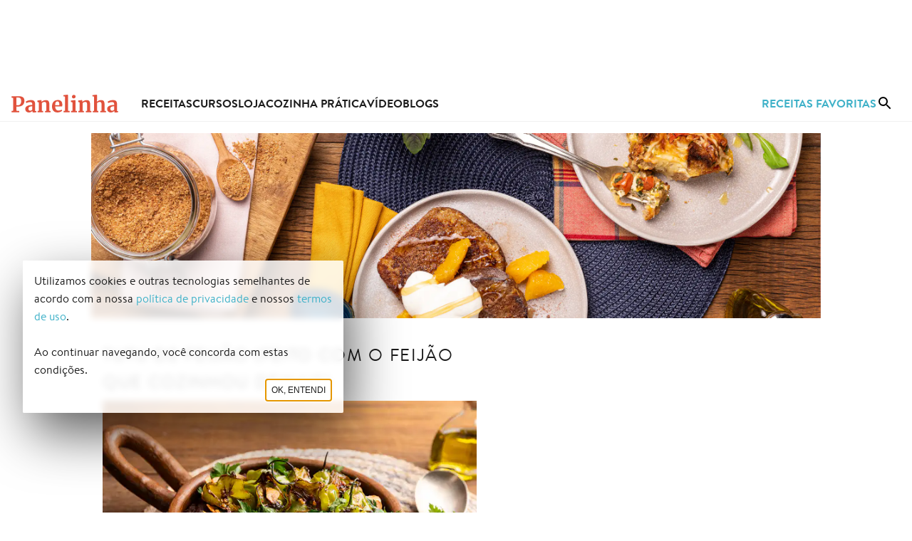

--- FILE ---
content_type: text/html
request_url: https://panelinha.com.br/blog/reaproveite/post/tutu-de-feijao-feito-com-o-feijao-que-cozinhou-demais
body_size: 6777
content:
<!DOCTYPE HTML>
<html lang="pt-br">
	<head prefix="">
		<meta charset="UTF-8">
<meta name="viewport" content="width=device-width, initial-scale=1.0">
<meta http-equiv="X-UA-Compatible" content="ie=edge">
				<link rel="preconnect" href="https://securepubads.g.doubleclick.net">
		<link rel="dns-prefetch" href="https://securepubads.g.doubleclick.net">
		<link rel="preconnect" href="https://www.googletagmanager.com">
		<link rel="dns-prefetch" href="https://www.googletagmanager.com">
		<link rel="preload" href="/s/l/panelinha.svg" as="image" type="image/svg+xml" />
		<link rel="preload" href="/s/f/bt-r.woff2" as="font" type="font/woff2" crossorigin/>
		<link rel="preload" href="/s/f/bt-b.woff2" as="font" type="font/woff2" crossorigin/>
				<link rel="manifest" href="/manifest.webmanifest">
<link rel="icon" href="/favicon.ico" sizes="any">
<link rel="icon" href="/icon-v1.svg" type="image/svg+xml">
<link rel="apple-touch-icon" href="/apple-touch-icon-v1.png">
		<link rel="preload" as="style" href=" /build/assets/panelinha-lueyvupa.css" /><link rel="stylesheet" href=" /build/assets/panelinha-lueyvupa.css" />			<title>Tutu de feijão (feito com o feijão que cozinhou demais)  - Panelinha</title>
<meta name="description" content="Neste post você vê como preparar tutu com o feijão que cozinhou demais." />
<meta property="og:title" content="Tutu de feijão (feito com o feijão que cozinhou demais)  - Panelinha" />
<meta property="og:description" content="Neste post você vê como preparar tutu com o feijão que cozinhou demais." />
<meta property="og:site_name" content="Panelinha - Receitas que funcionam"/>
<meta property="og:url" content="https://panelinha.com.br/blog/reaproveite/post/tutu-de-feijao-feito-com-o-feijao-que-cozinhou-demais"/>
<meta property="og:type" content="article" />
<meta property="og:locale" content="pt_BR" />
<meta property="article:publisher" content="https://www.facebook.com/Panelinha/"/>
<meta property="article:author" content="https://www.facebook.com/RitaLobo0"/>
<meta property="og:description" content=Neste post você vê como preparar tutu com o feijão que cozinhou demais. />
	<meta property="og:image" content="https://i.panelinha.com.br/i1/228-bk-9924-blog-ayu3518.webp"/>
	<meta name="twitter:image" content="https://i.panelinha.com.br/i1/228-bk-9924-blog-ayu3518.webp"/>
	
<meta name="twitter:title" content="Tutu de feijão (feito com o feijão que cozinhou demais)  - Panelinha" />
<meta name="twitter:description" content="Neste post você vê como preparar tutu com o feijão que cozinhou demais." />
<meta name="twitter:card" content="summary_large_image" />
<meta name="twitter:site" content="@panelinha" />
<meta name="twitter:creator" content="@ritalobo" />
<script type="application/ld+json">
	{
		"@context": "https://schema.org/",
		"@type": "BlogPosting",
		"headline": "Tutu de feijão (feito com o feijão que cozinhou demais) ",
					"image": [
				"https://i.panelinha.com.br/i1/228-q-9924-blog-ayu3518.webp"
			],
				"datePublished": "2023-10-30T05:00:00+00:00",
				"author": {
			"@type": "Person",
			"name": "Redação Panelinha"
		},
		"publisher": {
			"@type": "Organization",
			"name": "Panelinha",
			"logo": {
				"@type": "ImageObject",
				"url": "/s/l/estudio-panelinha-ritalobo.svg"
			}
		}
	}
</script>
	
		
		<meta property="fb:app_id" content="565718948596857" />
				<link rel="modulepreload" href=" /build/assets/panelinha-if664aog.js" /><link rel="modulepreload" href=" /build/assets/gtag-flifqj8u.js" /><link rel="modulepreload" href=" /build/assets/_commonjshelpers-ezfue9wn.js" /><script type="module" src=" /build/assets/panelinha-if664aog.js"></script>
		<script>
			window.googletag = window.googletag || {cmd: []};
		</script>
		<script type="module">
			const set = () => {
				const trigger = document.getElementById('jsTriggerSearchBox');
				trigger.addEventListener("click", () => {
					if(window.location.pathname.includes('/busca')) {
						document.getElementById('main_search_field')?.focus();
					} else {
						const iconSwap = document.getElementById('jsSearchBoxIconSwap');
						iconSwap.innerHTML = '<div class="whB15"><div class="cExSpin"></div></div>';
						import('/build/assets/hydrate_search_box-ms9sy4c6.js').then(module => {});
					};
				}, {once: true});
			};
			set();
		</script>

		<style>
			.imgRe, .imgReMax, .imgUn {
				width: 100%;
				height: auto;
				color: transparent;
				object-fit: contain;
			}
			.imgReMax {
				width: auto;
				max-width: 100%;
			}

			.imgUn {
				position: absolute;
				inset: 0px;
				max-width: 100%;
				height: 100%;
			}
		</style>
		
	</head>
	<body data-nav='false'>
		<script>
	window.googletag = window.googletag || {cmd: []};

	let slots;

    googletag.cmd.push(function() {
		slots = [
			googletag.defineOutOfPageSlot('/21629630584/website_interstitial', googletag.enums.OutOfPageFormat.INTERSTITIAL)?.addService(googletag.pubads()).setConfig({interstitial: {triggers: {navBar: true, unhideWindow: true}}})
,

			googletag.defineSlot('/21629630584/blog_post_medium_rectangle_atf_above_related_recipes_desktop', [[300, 250], [320, 50], [300, 50]], 'blog_post_medium_rectangle_atf_above_related_recipes_desktop').defineSizeMapping(getMappings([[[0, 0], [[300, 250], [320, 50], [300, 50]]]]))?.addService(googletag.pubads())
,

																	
							googletag.defineOutOfPageSlot('/21629630584/website_sticky_leaderboard_bottom', googletag.enums.OutOfPageFormat.BOTTOM_ANCHOR)?.setTargeting('refresh', 'true')?.addService(googletag.pubads())
,
			
							googletag.defineSlot('/21629630584/website_leaderboard_atf', [[300, 50], [300, 100], [320, 50], [320, 100], [728, 90], [970, 90]], 'website_leaderboard_atf').defineSizeMapping(getMappings([[[0, 0], []], [[320, 0], [[300, 50], [300, 100]]], [[340, 0], [[300, 50], [300, 100], [320, 50], [320, 100]]], [[748, 0], [728, 90]], [[990, 0], [[728, 90], [970, 90]]]]))?.addService(googletag.pubads())
,
					];

		googletag.pubads().enableSingleRequest();
		googletag.pubads().enableLazyLoad({
			renderMarginPercent: 25
		});
		googletag.pubads().setCentering(true);
		googletag.enableServices();
    });
</script>
		<div id="main">
							<div class="adslotCtn m"><div class="adslot" id="website_leaderboard_atf"></div></div>
						<nav class="f fr bb bCbc mbB1-oB psB1-oB lmWExtra pr">
	<ul class="f fr fAlc fJCsb w100">
	  <li class="f fr fJCc fAlc pr bt50 nmlB1-oB not-desktop">
		<button class="bt50 jsToggleSidebar cp" aria-label="Menu">
			<span class="cExIcon i_menu i_bc l"></span>
		</button>
	  </li>
	  <li aria-label="Início">
		<a href="/" class="jsTrackSelectContent" data-content-id="home" data-content-type="header_logo">
										<img src="/s/l/panelinha.svg" height="25" width="150" alt="Panelinha" />
								</a>
	  </li>
	  <li class="only-desktop fg1">
		<ul class="f fr fAlc cExHeaderLinks">
		  <li>
			<a href="/home/receitas" class="jsTrackSelectContent" data-content-id="receitas" data-content-type="header_page">
			  Receitas
			</a>
		  </li>
		  <li>
			<a href="/escola-panelinha-rita-lobo" class="jsTrackSelectContent" data-content-id="escola" data-content-type="header_page">
			  Cursos
			</a>
		  </li>
		  <li>
			<a href="/loja" class="jsTrackSelectContent" data-content-id="loja" data-content-type="header_page">Loja</a>
		  </li>
		  <li>
			<a href="/home/cozinha-pratica" class="jsTrackSelectContent" data-content-id="cozinha-pratica" data-content-type="header_page">
			  Cozinha Prática
			</a>
		  </li>
		  <li>
			<a href="https://www.youtube.com/user/sitepanelinha" class="jsTrackSelectContent" data-content-id="youtube" data-content-type="header_external_page">
			  Vídeo
			</a>
		  </li>
		  <li>
			<a href="/blog" class="jsTrackSelectContent" data-content-id="blogs" data-content-type="header_page">
			  Blogs
			</a>
		  </li>
		  
		</ul>
	  </li>
	  <li>
		<ul class="f fr fAlc cExHeaderActions">
		  <li class="only-desktop">
			<a class="tCs jsTrackSelectContent" href="/receitas-favoritas" data-content-id="receitas-favoritas" data-content-type="header_page">
			  Receitas Favoritas
			</a>
		  </li>
		  <li id="jsTriggerSearchBox" class="f fr fJCc fAlc pr bt50 nmrB1-oB">
			<div id="jsSearchBoxIconSwap" class="bt50 f fAlc fJCc">
				<button class="bt50 cp" aria-label="Busca">
					<span class="cExIcon i_search i_bc l"></span>
				</button>
			</div>
		  </li>
		</ul>
	  </li>
	</ul>
	<div id="jsSearchBoxPlaceholder"></div>
  </nav>

			<div class="cExBody">
				
	<div class="mbB2 lmW psB1-oD">
		<a href="/blog/reaproveite">
			<img alt="Tutu de feijão (feito com o feijão que cozinhou demais) " srcset=" https://i.panelinha.com.br/i1/16-o-4054-capa-ayu6218.webp 160w ,  https://i.panelinha.com.br/i1/32-o-4054-capa-ayu6218.webp 320w ,  https://i.panelinha.com.br/i1/64-o-4054-capa-ayu6218.webp 640w ,  https://i.panelinha.com.br/i1/o-4054-capa-ayu6218.webp 1140w ,  https://i.panelinha.com.br/i1/228-o-4054-capa-ayu6218.webp 2280w  " sizes="100vw" src="https://i.panelinha.com.br/i1/o-4054-capa-ayu6218.webp" decoding="async" width="1140" height="290" fetchpriority="high"  class="imgRe" />
		</a>
	</div>

	<div class="l2C lmW">
		<div class="mbB2 w57-oD">
		<main>
			<header class="mbB2">
	<h1 class="tH1 psB1 mbS1">Tutu de feijão (feito com o feijão que cozinhou demais) </h1>
			<div class="mbB2 psB1-oB">
			<img alt="Tutu de feijão (feito com o feijão que cozinhou demais) " srcset=" https://i.panelinha.com.br/i1/16-o-9924-blog-ayu3518.webp 160w ,  https://i.panelinha.com.br/i1/32-o-9924-blog-ayu3518.webp 320w ,  https://i.panelinha.com.br/i1/64-o-9924-blog-ayu3518.webp 640w ,  https://i.panelinha.com.br/i1/o-9924-blog-ayu3518.webp 1140w ,  https://i.panelinha.com.br/i1/228-o-9924-blog-ayu3518.webp 2280w  " sizes="(max-width: 45em) 100vw, 40vw" src="https://i.panelinha.com.br/i1/o-9924-blog-ayu3518.webp" decoding="async" width="2500" height="1664" fetchpriority="high"  class="imgRe" />
		</div>
	
	<div class="psB1">
		<div class="shareboxctn">
	<span class="shareboxtitle">Compartilhe</span>
	<ul>
		<li>
			<a href="https://twitter.com/intent/tweet?text=Neste+post+voc%C3%AA+v%C3%AA+como+preparar+tutu+com+o+feij%C3%A3o+que+cozinhou+demais.&url=https%3A%2F%2Fpanelinha.com.br%2Fblog%2Freaproveite%2Fpost%2Ftutu-de-feijao-feito-com-o-feijao-que-cozinhou-demais&via=panelinha" class="js_ga_share" target="_blank" rel="noreferrer" aria-label="Compartilhar no Twitter" data-method="Twitter" data-content-type="post" data-item-id="4202">
    <span class="cExIcon i_twitter i_bc"></span>
</a>
		</li>
		<li>
			<a href="https://www.facebook.com/dialog/share?app_id=565718948596857&display=popup&href=https%3A%2F%2Fpanelinha.com.br%2Fblog%2Freaproveite%2Fpost%2Ftutu-de-feijao-feito-com-o-feijao-que-cozinhou-demais&redirect_uri=https%3A%2F%2Fpanelinha.com.br%2Fblog%2Freaproveite%2Fpost%2Ftutu-de-feijao-feito-com-o-feijao-que-cozinhou-demais" class="js_ga_share" target="_blank" rel="noreferrer" aria-label="Compartilhar no Facebook" data-method="Facebook" data-content-type="post" data-item-id="4202">
    <span class="cExIcon i_facebook i_bc"></span>
</a>
		</li>
		<li>
			<a href="https://pinterest.com/pin/create/button/?url=https%3A%2F%2Fpanelinha.com.br%2Fblog%2Freaproveite%2Fpost%2Ftutu-de-feijao-feito-com-o-feijao-que-cozinhou-demais" class="js_ga_share" target="_blank" rel="noreferrer" aria-label="Compartilhar no Pinterest" data-method="Pinterest" data-content-type="post" data-item-id="4202">
    <span class="cExIcon i_pinterest i_bc"></span>
</a>
		</li>
		<li>
			<a href="https://wa.me/?text=Neste+post+voc%C3%AA+v%C3%AA+como+preparar+tutu+com+o+feij%C3%A3o+que+cozinhou+demais.%0A%0Ahttps%3A%2F%2Fpanelinha.com.br%2Fblog%2Freaproveite%2Fpost%2Ftutu-de-feijao-feito-com-o-feijao-que-cozinhou-demais" class="js_ga_share" target="_blank" rel="noreferrer" aria-label="Compartilhar no WhatsApp" data-method="WhatsApp" data-content-type="post" data-item-id="4202">
    <span class="cExIcon i_whatsapp i_bc"></span>
</a>
		</li>
	</ul>
</div>

	  <p class="tSt2 mbS1">
		Por <strong>Redação Panelinha</strong> - 30 de outubro de 2023
	  </p>
	  <hr />
	</div>
</header>
							<div class="psB1">
		
		<div class="mbB2">
				<div class="ctnTPstd">
		<p>O feij&atilde;o cozinhou demais e os gr&atilde;os estouraram? Com poucos ingredientes a mais, voc&ecirc; transforma em tutu com pimenta cambuci e alho que n&atilde;o tem nem o que falar!</p>
</div>
					</div>
			
			</div>
	<div class="psB1">
		
		<div class="mbB2">
				<div class="ctnTPstd">
			<h5 class="tH2 mbLHm">Tutu de feij&atilde;o-preto com pimenta cambuci</h5>
		<p><i>Rende 4 por&ccedil;&otilde;es</i></p>
</div>
					</div>
			
			</div>
	<div class="psB1">
					
			<div class="blockIngredientListingsctn jsBlockIngredientListingsCtn">
		<h5>Ingredientes</h5>
		<ul class="js_ga_ob" id="post_bk_2_in" data-achievement-id="post_bk_2_in">
							<li>
					3 xícaras (chá) de feijão-preto cozido (com o caldo)
				</li>
							<li>
					¼ de xícara (chá) de farinha de mandioca torrada
				</li>
							<li>
					6 pimentas cambuci
				</li>
							<li>
					1 cebola
				</li>
							<li>
					4 dentes de alho
				</li>
							<li>
					2 colheres (sopa) de azeite
				</li>
							<li>
					sal
				</li>
							<li>
					folhas de coentro a gosto para servir
				</li>
					</ul>
	</div>
		
		<div class="mbB2">
							<h5 class="tH2 mbB1">Modo de preparo</h5>
									<ol class="olStd " style="counter-reset: item 0">
									<li id="post_bk_2_fs" class="js_ga_ob" data-achievement-id="post_bk_2_fs">
			Lave, seque e corte as pimentas cambuci ao meio, mantendo o cabinho. Bata delicadamente as metades na t&aacute;bua para tirar o excesso de sementes. Descasque e pique fino a cebola. Descasque e corte os dentes de alho em fatias bem finas (se preferir, use o mandolim).
		</li>
											<li >
			Leve uma panela m&eacute;dia ao fogo baixo para aquecer. Regue com 1 colher (sopa) de azeite e coloque as pimentas com o lado cortado para baixo. Tempere com sal, tampe a panela e deixe cozinhar por 7 minutos &mdash; assim elas douram e tamb&eacute;m ficam macias. Vire as pimentas com uma pin&ccedil;a para dourar o outro lado por 1 minuto.
		</li>
											<li >
			Reserve as pimentas douradas num prato e mantenha a panela em fogo baixo. Regue com o restante do azeite, adicione o alho e deixe dourar por 2 minutos, mexendo de vez em quando.
		</li>
											<li >
			Com uma colher, transfira o alho para o prato com as pimentas e reserve &mdash; eles v&atilde;o ser usados na finaliza&ccedil;&atilde;o.
		</li>
											<li >
			Aumente o fogo para m&eacute;dio, adicione a cebola e tempere com 1&frac12; colher (ch&aacute;) de sal. Refogue por cerca de 3 minutos, at&eacute; murchar. Junte o feij&atilde;o cozido (com o caldo) e deixe cozinhar at&eacute; ferver. 
		</li>
											<li >
			Adicione a farinha de mandioca aos poucos, mexendo at&eacute; engrossar e o tutu ficar cremoso. Transfira o tutu para uma travessa e cubra com as pimentas cambuci e o alho dourado. Sirva a seguir com folhas de coentro.
		</li>
									</ol>
		</div>
	
			</div>
	<div class="psB1">
		
		<div class="mbB2">
				<div class="ctnTPstd">
		<p><a href="https://panelinha.com.br/busca?query=feij%C3%A3o-preto&menu%5Bpage_type%5D=&page=1&configure%5BhitsPerPage%5D=12">Veja as receitas de feij&atilde;o-preto do Panelinha.</a></p><p>Os epis&oacute;dios in&eacute;ditos do Cozinha Pr&aacute;tica v&atilde;o ao ar toda segunda e quinta, &agrave;s 21h30 no GNT.</p>
</div>
					</div>
			
			</div>
						
		</main>
		</div>
		<div class="w38-oD">
							<div class="adslotCtn only-big oD l mbB2"><div class="adslot" id="blog_post_medium_rectangle_atf_above_related_recipes_desktop"></div></div>
			
			<aside class="f fcr fc-oB psB1-oM jsTrackViewList" id="post_related_recipes_4202" data-item-list-id="post_related_recipes" data-item-list-name="Receitas relacionadas">
	<div>
					<section class="mbB2">
				<div class="tDiv tTc mbB2 ">
	<h5 class="tDivT ">Receitas relacionadas</h5>
</div>

									<div class="recipeRelationshipctn jsTrackItem" data-item-id="RECIPE_2555" data-item-name="Feijão-preto com bacon e cominho" data-index="0" data-item-list-id='post_related_recipes' data-item-list-name='Receitas relacionadas'>
	<a href="/receita/feijao-preto-com-bacon-e-cominho" class="w100 f frr fAls tDn">

	  <div class="recipeRelationshipctnText">
		<h6 class="tSt">Feijão-preto com bacon e cominho</h6>
			  </div>
	  		<div class="recipeRelationshipctnImage">
			<img alt="Feijão-preto com bacon e cominho" srcset=" https://i.panelinha.com.br/i1/16-bk-3903-blog-ayu3531.webp 160w ,  https://i.panelinha.com.br/i1/32-bk-3903-blog-ayu3531.webp 320w ,  https://i.panelinha.com.br/i1/64-bk-3903-blog-ayu3531.webp 640w ,  https://i.panelinha.com.br/i1/bk-3903-blog-ayu3531.webp 1140w ,  https://i.panelinha.com.br/i1/228-bk-3903-blog-ayu3531.webp 2280w  " sizes="(max-width: 45em) 50vw, 25vw" src="https://i.panelinha.com.br/i1/bk-3903-blog-ayu3531.webp" decoding="async" width="300" height="200" loading="lazy"  class="imgRe" />
		</div>
	  	</a>
</div>

														<div class="recipeRelationshipctn jsTrackItem" data-item-id="RECIPE_1523" data-item-name="Feijão-preto com tomate e folhas de coentro" data-index="1" data-item-list-id='post_related_recipes' data-item-list-name='Receitas relacionadas'>
	<a href="/receita/feijao-preto-tomate-coentro" class="w100 f frr fAls tDn">

	  <div class="recipeRelationshipctnText">
		<h6 class="tSt">Feijão-preto com tomate e folhas de coentro</h6>
			  </div>
	  		<div class="recipeRelationshipctnImage">
			<img alt="Feijão-preto com tomate e folhas de coentro" srcset=" https://i.panelinha.com.br/i1/16-bk-4337-blog-ayu3529.webp 160w ,  https://i.panelinha.com.br/i1/32-bk-4337-blog-ayu3529.webp 320w ,  https://i.panelinha.com.br/i1/64-bk-4337-blog-ayu3529.webp 640w ,  https://i.panelinha.com.br/i1/bk-4337-blog-ayu3529.webp 1140w ,  https://i.panelinha.com.br/i1/228-bk-4337-blog-ayu3529.webp 2280w  " sizes="(max-width: 45em) 50vw, 25vw" src="https://i.panelinha.com.br/i1/bk-4337-blog-ayu3529.webp" decoding="async" width="300" height="200" loading="lazy"  class="imgRe" />
		</div>
	  	</a>
</div>

												</section>
			</div>
</aside>

					</div>
	</div>
	<aside class="f fc psB1 mbB2 lmW">
		<div class="tDiv tTc mbB2 ">
	<h4 class="tDivT ">Posts relacionados</h4>
</div>
		<div class="l2C">
							<article class="f fc mbB2">
	<a href="/blog/ritalobo/post/feijao-preto-caprichado" class="w100 f fcr tDn">
		<div class="w100 f fc">
		<h6 class="mbS1 tH2">Feijão-preto caprichado! </h6>
		<p class="tPstd">Neste post você vê receitas e um checklist pra preparar feijão sem erros, e ainda ideias pra transformar o feijão que deu ruim.</p>
		</div>
					<div class="mbS1">
				<img alt="Feijão-preto caprichado! " srcset=" https://i.panelinha.com.br/i1/16-bk-5841-blog-ayu2656.webp 160w ,  https://i.panelinha.com.br/i1/32-bk-5841-blog-ayu2656.webp 320w ,  https://i.panelinha.com.br/i1/64-bk-5841-blog-ayu2656.webp 640w ,  https://i.panelinha.com.br/i1/bk-5841-blog-ayu2656.webp 1140w ,  https://i.panelinha.com.br/i1/228-bk-5841-blog-ayu2656.webp 2280w  " sizes="(max-width: 45em) 100vw, 50vw" src="https://i.panelinha.com.br/i1/bk-5841-blog-ayu2656.webp" decoding="async" width="652" height="434" loading="lazy"  class="imgRe" />
			</div>
			</a>
</article>
					</div>
	</aside>
			</div>
			<footer class="bgn ptbB2 psB1 f fc fAlc">
	<div class="mbB2">
	  <div class="f fc fAlc">
	<p class="tSt tSl mbS1 tTup">
		Siga o <strong>Panelinha</strong>
	</p>
	<div class="cExCtnSi ">
	  <a href="https://instagram.com/panelinha_ritalobo" class="jsTrackSelectContent" target="_blank" rel="noreferrer" aria-label="Instagram do Panelinha" data-content-id="instagram" data-content-type="footer_social">
    <span class="cExIcon i_instagram i_bc"></span>
</a>
	  <a href="https://facebook.com/Panelinha" class="jsTrackSelectContent" target="_blank" rel="noreferrer" aria-label="Facebook do Panelinha" data-content-id="facebook" data-content-type="footer_social">
    <span class="cExIcon i_facebook i_bc"></span>
</a>
	  <a href="https://pinterest.com/panelinha" class="jsTrackSelectContent" target="_blank" rel="noreferrer" aria-label="Pinterest do Panelinha" data-content-id="pinterest" data-content-type="footer_social">
    <span class="cExIcon i_pinterest i_bc"></span>
</a>
	  <a href="https://twitter.com/panelinha" class="jsTrackSelectContent" target="_blank" rel="noreferrer" aria-label="Twitter do Panelinha" data-content-id="twitter" data-content-type="footer_social">
    <span class="cExIcon i_twitter i_bc"></span>
</a>
	  <a href="https://youtube.com/sitepanelinha" class="jsTrackSelectContent" target="_blank" rel="noreferrer" aria-label="Canal Panelinha no Youtube" data-content-id="youtube" data-content-type="footer_social">
    <span class="cExIcon i_youtube i_bc"></span>
</a>
	  <a href="https://www.whatsapp.com/channel/0029Va8Ysz8CnA7xtlj1BM3O" class="jsTrackSelectContent" target="_blank" rel="noreferrer" aria-label="Canal Panelinha no WhatsApp" data-content-id="whatsapp_channel" data-content-type="footer_social">
    <span class="cExIcon i_whatsapp i_bc"></span>
</a>
	</div>
</div>
	</div>
	<div class="mbB2">
	  <div class="f fc fAlc">
	<p class="tSt tSl mbS1 tTup">
		Siga a <strong>Rita Lobo</strong>
	</p>
	<div class="cExCtnSi ">
	  <a href="https://instagram.com/ritalobo" class="jsTrackSelectContent" target="_blank" rel="noreferrer" aria-label="Instagram da Rita Lobo" data-content-id="instagram" data-content-type="footer_social">
    <span class="cExIcon i_instagram i_bc"></span>
</a>
	  <a href="https://facebook.com/RitaLobo0/" class="jsTrackSelectContent" target="_blank" rel="noreferrer" aria-label="Facebook da Rita Lobo" data-content-id="facebook" data-content-type="footer_social">
    <span class="cExIcon i_facebook i_bc"></span>
</a>
	  <a href="https://twitter.com/RitaLobo" class="jsTrackSelectContent" target="_blank" rel="noreferrer" aria-label="Twitter da Rita Lobo" data-content-id="twitter" data-content-type="footer_social">
    <span class="cExIcon i_twitter i_bc"></span>
</a>
	  <a href="https://youtube.com/sitepanelinha" class="jsTrackSelectContent" target="_blank" rel="noreferrer" aria-label="Canal Panelinha no Youtube" data-content-id="youtube" data-content-type="footer_social">
    <span class="cExIcon i_youtube i_bc"></span>
</a>
	  <a href="https://www.tiktok.com/@ritalobo" class="jsTrackSelectContent" target="_blank" rel="noreferrer" aria-label="TikTok da Rita Lobo" data-content-id="tiktok" data-content-type="footer_social">
    <span class="cExIcon i_tiktok i_bc"></span>
</a>
	</div>
</div>
	</div>
	<ul class="f fr fgp10p mbB2">
		<li><a href="/politica-de-privacidade" class="jsTrackSelectContent" data-content-id="privacy-policy" data-content-type="footer_page">Política de Privacidade</a></li>
		<li><a href="/termos-de-uso" class="jsTrackSelectContent" data-content-id="terms-of-use" data-content-type="footer_page">Termos de Uso</a></li>
	</ul>
	<small class="tSt2">Editora Panelinha LTDA. © 2000</small>
</footer>
		</div>
		<aside id="sidebar">
	<nav>
		<ul>
			<li>
				<a class="tCs jsTrackSelectContent" href="/receitas-favoritas" data-content-id="receitas-favoritas" data-content-type="sidebar_page">
					Receitas favoritas
				</a>
			</li>
			<li>
			<hr />
			</li>
			<li>
				<a href="/home/receitas" class="jsTrackSelectContent" data-content-id="receitas" data-content-type="sidebar_page">
					Receitas
				</a>
			</li>
			
			<li>
				<a href="/home/airfryer" class="jsTrackSelectContent" data-content-id="airfryer" data-content-type="sidebar_page">
					Airfryer
				</a>
			</li>
			<li>
				<a href="/escola-panelinha-rita-lobo" class="jsTrackSelectContent" data-content-id="escola" data-content-type="sidebar_page">
					Cursos
				</a>
			</li>
			<li>
				<a href="/loja" class="jsTrackSelectContent" data-content-id="loja" data-content-type="sidebar_page">
					Loja
				</a>
			</li>
			<li>
				<a href="/home/especiais" class="jsTrackSelectContent" data-content-id="especiais" data-content-type="sidebar_page">
					Especiais
				</a>
			</li>
			<li>
				<a href="/home/cozinha-pratica" class="jsTrackSelectContent" data-content-id="cozinha-pratica" data-content-type="sidebar_page">
					Cozinha Prática
				</a>
			</li>
			<li>
				<a href="https://www.youtube.com/user/sitepanelinha" class="jsTrackSelectContent" data-content-id="youtube" data-content-type="sidebar_external_page">
					Vídeo
				</a>
			</li>
			<li>
				<a href="/blog" class="jsTrackSelectContent" data-content-id="blogs" data-content-type="sidebar_page">
					Blogs
				</a>
			</li>
			<li>
				<a href="/home/ritalobo" class="jsTrackSelectContent" data-content-id="rita-lobo" data-content-type="sidebar_page">
					Rita Lobo
				</a>
			</li>
		</ul>
	</nav>

	<hr />

	<div class="sidebarctnFollow">
		<div class="">
	<p class="tSt tSl mbS1 tTup">
		Siga o <strong>Panelinha</strong>
	</p>
	<div class="cExCtnSi mlmG25">
	  <a href="https://instagram.com/panelinha_ritalobo" class="jsTrackSelectContent" target="_blank" rel="noreferrer" aria-label="Instagram do Panelinha" data-content-id="instagram" data-content-type="sidebar_social">
    <span class="cExIcon i_instagram i_bc"></span>
</a>
	  <a href="https://facebook.com/Panelinha" class="jsTrackSelectContent" target="_blank" rel="noreferrer" aria-label="Facebook do Panelinha" data-content-id="facebook" data-content-type="sidebar_social">
    <span class="cExIcon i_facebook i_bc"></span>
</a>
	  <a href="https://pinterest.com/panelinha" class="jsTrackSelectContent" target="_blank" rel="noreferrer" aria-label="Pinterest do Panelinha" data-content-id="pinterest" data-content-type="sidebar_social">
    <span class="cExIcon i_pinterest i_bc"></span>
</a>
	  <a href="https://twitter.com/panelinha" class="jsTrackSelectContent" target="_blank" rel="noreferrer" aria-label="Twitter do Panelinha" data-content-id="twitter" data-content-type="sidebar_social">
    <span class="cExIcon i_twitter i_bc"></span>
</a>
	  <a href="https://youtube.com/sitepanelinha" class="jsTrackSelectContent" target="_blank" rel="noreferrer" aria-label="Canal Panelinha no Youtube" data-content-id="youtube" data-content-type="sidebar_social">
    <span class="cExIcon i_youtube i_bc"></span>
</a>
	  <a href="https://www.whatsapp.com/channel/0029Va8Ysz8CnA7xtlj1BM3O" class="jsTrackSelectContent" target="_blank" rel="noreferrer" aria-label="Canal Panelinha no WhatsApp" data-content-id="whatsapp_channel" data-content-type="sidebar_social">
    <span class="cExIcon i_whatsapp i_bc"></span>
</a>
	</div>
</div>
	</div>
	<div class="sidebarctnFollow">
		<div class="">
	<p class="tSt tSl mbS1 tTup">
		Siga a <strong>Rita Lobo</strong>
	</p>
	<div class="cExCtnSi mlmG25">
	  <a href="https://instagram.com/ritalobo" class="jsTrackSelectContent" target="_blank" rel="noreferrer" aria-label="Instagram da Rita Lobo" data-content-id="instagram" data-content-type="sidebar_social">
    <span class="cExIcon i_instagram i_bc"></span>
</a>
	  <a href="https://facebook.com/RitaLobo0/" class="jsTrackSelectContent" target="_blank" rel="noreferrer" aria-label="Facebook da Rita Lobo" data-content-id="facebook" data-content-type="sidebar_social">
    <span class="cExIcon i_facebook i_bc"></span>
</a>
	  <a href="https://twitter.com/RitaLobo" class="jsTrackSelectContent" target="_blank" rel="noreferrer" aria-label="Twitter da Rita Lobo" data-content-id="twitter" data-content-type="sidebar_social">
    <span class="cExIcon i_twitter i_bc"></span>
</a>
	  <a href="https://youtube.com/sitepanelinha" class="jsTrackSelectContent" target="_blank" rel="noreferrer" aria-label="Canal Panelinha no Youtube" data-content-id="youtube" data-content-type="sidebar_social">
    <span class="cExIcon i_youtube i_bc"></span>
</a>
	  <a href="https://www.tiktok.com/@ritalobo" class="jsTrackSelectContent" target="_blank" rel="noreferrer" aria-label="TikTok da Rita Lobo" data-content-id="tiktok" data-content-type="sidebar_social">
    <span class="cExIcon i_tiktok i_bc"></span>
</a>
	</div>
</div>
	</div>
</aside>
		<div id="overlay" class="jsCloseSidebar"></div>
		<script async src="https://securepubads.g.doubleclick.net/tag/js/gpt.js" crossorigin="anonymous"></script>
	<script>
	const getMappings = (maps) => {
		const mappings = googletag.sizeMapping();
		maps.forEach((map) => {
			mappings.addSize(map[0], map[1]);
		});
		return mappings.build();
	};
	</script>
<script id="gascript" defer src="https://www.googletagmanager.com/gtag/js?id=G-JSE09BQ8EJ"></script>
<script>
window.dataLayer = window.dataLayer || [];
function gtag(){dataLayer.push(arguments);}
gtag('js', new Date());

const user = localStorage.getItem('user');

if(user !== 'null') {
	try {
		gtag('config', 'G-JSE09BQ8EJ', {user_id: JSON.parse(user).uid});
	} catch (error) {
		gtag('config', 'G-JSE09BQ8EJ');
	}
} else {
	gtag('config', 'G-JSE09BQ8EJ');
}
</script>
					<script>googletag.cmd.push(() => {googletag.display(slots.find(el => el));});</script>
	                    <script>
                googletag.cmd.push(() => {
                    const SECONDS_TO_WAIT_AFTER_VIEWABILITY = 60;
                    const REFRESH_KEY = 'refresh';
                    const REFRESH_VALUE = 'true';

                    googletag.pubads().addEventListener('impressionViewable', function(event) {
                        const slot = event.slot;

                        if (slot.getTargeting(REFRESH_KEY).indexOf(REFRESH_VALUE) > -1) {
                            setTimeout(() => {
                            const slotElementId = slot.getSlotElementId();
                            const slotEl = document.getElementById(slotElementId);

                            if (!slotEl) return;

                            const observer = new IntersectionObserver((entries, obs) => {
                            entries.forEach(entry => {
                                if (entry.isIntersecting) {
                                googletag.pubads().refresh([slot]);
                                obs.unobserve(entry.target);
                                }
                            });
                            }, {
                            threshold: 0.5
                            });

                            observer.observe(slotEl);
                            }, SECONDS_TO_WAIT_AFTER_VIEWABILITY * 1000);
                        }
                    });
                });
            </script>
        	</body>
</html>


--- FILE ---
content_type: text/html; charset=utf-8
request_url: https://www.google.com/recaptcha/api2/aframe
body_size: 266
content:
<!DOCTYPE HTML><html><head><meta http-equiv="content-type" content="text/html; charset=UTF-8"></head><body><script nonce="iIY2G7CnWwobtP-vqml1oQ">/** Anti-fraud and anti-abuse applications only. See google.com/recaptcha */ try{var clients={'sodar':'https://pagead2.googlesyndication.com/pagead/sodar?'};window.addEventListener("message",function(a){try{if(a.source===window.parent){var b=JSON.parse(a.data);var c=clients[b['id']];if(c){var d=document.createElement('img');d.src=c+b['params']+'&rc='+(localStorage.getItem("rc::a")?sessionStorage.getItem("rc::b"):"");window.document.body.appendChild(d);sessionStorage.setItem("rc::e",parseInt(sessionStorage.getItem("rc::e")||0)+1);localStorage.setItem("rc::h",'1769169541932');}}}catch(b){}});window.parent.postMessage("_grecaptcha_ready", "*");}catch(b){}</script></body></html>

--- FILE ---
content_type: application/javascript; charset=utf-8
request_url: https://fundingchoicesmessages.google.com/f/AGSKWxWxSUmGpZl7sKvjCRBpG7PIJnweCWizhNuXvbq477DOC851ZVvOmJz2SasCjJoiGt-3Va_D2ikQLl2sIEyY3kvxgfIC-OH6cbH3WpqJA2IqrpDbgCypBmP1GQJoyxybwDZiVCAslXLhAqdMmuiUxOvsUpSqd1iDOBcF3eo_nUeDcnXLuTlG2X1g7HMk/_/vclkads._400x60..480x60-/bannerfile/ad_/ad-400.
body_size: -1290
content:
window['7cb950c1-4b36-4df3-834f-50f316365450'] = true;

--- FILE ---
content_type: image/svg+xml
request_url: https://panelinha.com.br/s/l/panelinha.svg
body_size: 723
content:
<svg xmlns="http://www.w3.org/2000/svg" xml:space="preserve" style="enable-background:new 0 0 425.2 71" viewBox="0 0 425.2 71"><path d="M6.8 13 .4 11.9V6.6h12.9c4.4 0 7.7-.5 14.5-.5 18.2.1 23.6 6.8 23.6 18.7 0 14.4-9.6 22.7-25.3 22.7-2.7 0-6.1-.2-6.8-.3V64l11.5 1v5.1H0V65l6.8-.9V13zm19.1 29.2c6.8 0 12.7-4 12.7-17.2 0-9.7-4.3-13.8-12.7-13.8-3.4 0-5 .4-6.7.5v30c1.2.4 3.4.5 6.7.5zM82.7 41v-2c0-6.6-1.6-9.4-9-9.4-6.5 0-11.7 2.6-14.4 3.9L56.7 28c2-1.7 10.5-6.5 20.2-6.5 13.1 0 17.3 4.9 17.3 17.3V65h4.6v4.8c-2 .5-7 1.3-10.4 1.3-3.9 0-4.9-.8-4.9-4.4v-2.3c-2.2 2.5-7.3 6.7-14.3 6.7-7.8 0-14.4-5-14.4-14.3-.1-10.9 12.5-15.7 27.9-15.8zm0 19.3v-14c-10.8 0-15.3 4.2-15.3 9.3 0 5.6 2.9 8.4 7.2 8.4 2.5-.1 5.9-1.8 8.1-3.7zm26.1-29.6-5.5-1.5v-5.9l14.2-1.8h.3l2.1 1.7v3.3l-.1 2.1c3.6-3.3 10.4-6.9 17.4-6.9 10.3 0 13.7 5.4 13.7 19.1v23.6l5.2.7v5.1h-22V65l4.6-.7V40.7c0-8.5-1.4-11.8-7.3-11.8-4 0-8 2.4-10.4 4.2v31.1l5.1.8v5.1h-22.3V65l5-.8V30.7zm52.7 15.6c0-15.6 9.2-25 23-25 11.5 0 17.7 6.3 18 17.3 0 3.7-.2 6.3-.7 8.4H174c.4 10.2 4.9 16.4 13.2 16.4 4.6 0 9.9-1.9 12.5-3.8l2.1 4.7c-2.7 2.9-10.3 6.7-18 6.7-15.7 0-22.3-10.1-22.3-24.7zm28.9-4.4c.1-1.2.2-2.5.2-3.7 0-6.8-2-11.4-7.6-11.4-5 0-8.7 3.1-9.1 15l16.5.1zm23-34.3-6.3-1.1V1.9L222.9 0h.2l2.3 1.6v62.6l6.2.7V70h-24.2v-5.1l6-.8V7.6zm29.7 23.1-6.1-1.6v-5.7l15.6-1.9h.2l2.4 1.7v41.1l5.8.7v5.1h-23.9V65l6-.8V30.7zM241 8.4c0-4.3 2.8-7.5 7.5-7.5 4.9 0 7 3 7 6.4 0 4.4-2.7 7.5-7.8 7.5h-.1c-4.2 0-6.6-2.8-6.6-6.4zm30.4 22.3-5.5-1.5v-5.9l14.2-1.8h.3l2.1 1.7v3.3l-.1 2.1c3.6-3.3 10.4-6.9 17.4-6.9 10.3 0 13.7 5.4 13.7 19.1v23.6l5.2.7v5.1h-22V65l4.6-.7V40.7c0-8.5-1.4-11.8-7.3-11.8-4 0-8 2.4-10.4 4.2v31.1l5.1.8v5.1h-22.3V65l5-.8V30.7zm57.5-23.1-6.5-1.1V1.9L338.3 0h.3l2.2 1.6.1 19.1-.6 7.4c2.8-2.6 9.3-6.5 16.8-6.5 10.9 0 13.8 5.9 13.8 19.1v23.5l5.5.8v5.1h-22.5V65l5-.8V40.7c0-8.3-1.2-11.8-7.4-11.8-3.9 0-7.9 2.1-10.3 4.2v31.1l5.2.8v5.1h-22.1V65l4.8-.7-.2-56.7zM409.2 41v-2c0-6.6-1.6-9.4-9-9.4-6.5 0-11.7 2.6-14.5 3.9l-2.6-5.5c2-1.7 10.5-6.5 20.2-6.5 13.1 0 17.3 4.9 17.3 17.3V65h4.6v4.8c-2 .5-7 1.3-10.4 1.3-3.9 0-4.9-.8-4.9-4.4v-2.3c-2.2 2.5-7.3 6.7-14.3 6.7-7.8 0-14.4-5-14.4-14.3 0-10.9 12.5-15.7 28-15.8zm0 19.3v-14c-10.8 0-15.3 4.2-15.3 9.3 0 5.6 2.9 8.4 7.2 8.4 2.5-.1 5.9-1.8 8.1-3.7z" style="fill:#e1523d"/></svg>